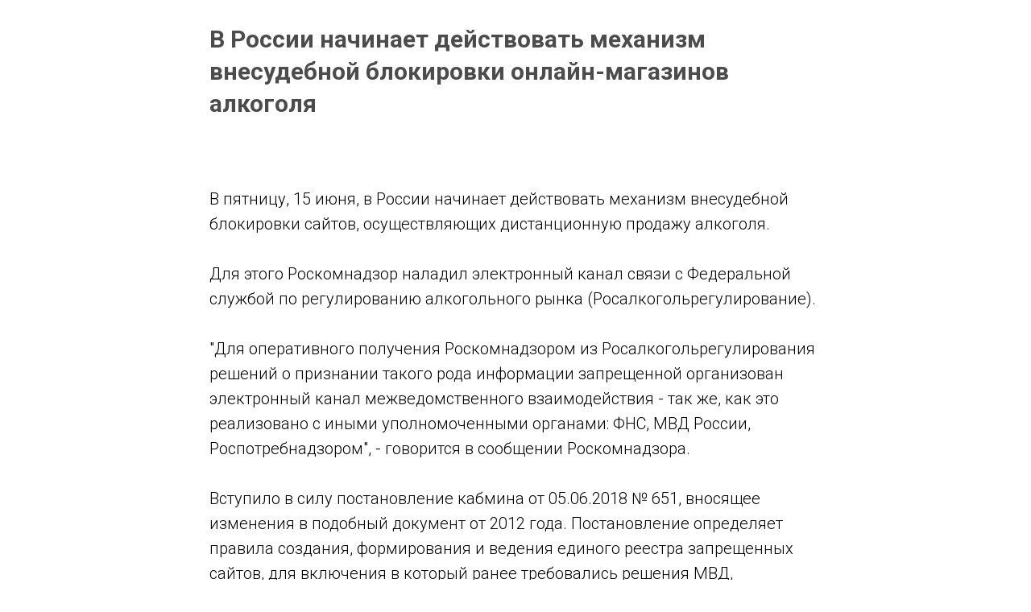

--- FILE ---
content_type: text/html; charset=UTF-8
request_url: http://egais.kserv.pro/news27
body_size: 4858
content:
<!DOCTYPE html><html> <head><meta charset="utf-8" /><meta http-equiv="Content-Type" content="text/html; charset=utf-8" /><meta name="viewport" content="width=device-width, initial-scale=1.0" /><!--metatextblock--><title>В России начинает действовать механизм внесудебной блокировки онлайн-магазинов алкоголя</title><meta name="description" content="Вступило в силу постановление кабмина от 05.06.2018 № 651, вносящее изменения в подобный документ от 2012 года" /><meta property="og:url" content="http://egais.kserv.pro/news27" /><meta property="og:title" content="В России начинает действовать механизм внесудебной блокировки онлайн-магазинов алкоголя" /><meta property="og:description" content="Вступило в силу постановление кабмина от 05.06.2018 № 651, вносящее изменения в подобный документ от 2012 года" /><meta property="og:type" content="website" /><meta property="og:image" content="https://static.tildacdn.com/tild3862-3934-4134-b139-336365643261/-/resize/504x/B0z_s57mChY.jpg" /><link rel="canonical" href="http://egais.kserv.pro/news27"><!--/metatextblock--><meta property="fb:app_id" content="257953674358265" /><meta name="format-detection" content="telephone=no" /><meta http-equiv="x-dns-prefetch-control" content="on"><link rel="dns-prefetch" href="https://ws.tildacdn.com"><link rel="dns-prefetch" href="https://static.tildacdn.com"><link rel="shortcut icon" href="https://static.tildacdn.com/tild3764-3664-4331-a463-656534323837/favicon.ico" type="image/x-icon" /><link rel="apple-touch-icon" href="https://static.tildacdn.com/tild3866-3838-4265-a535-316135623538/_______.png"><link rel="apple-touch-icon" sizes="76x76" href="https://static.tildacdn.com/tild3866-3838-4265-a535-316135623538/_______.png"><link rel="apple-touch-icon" sizes="152x152" href="https://static.tildacdn.com/tild3866-3838-4265-a535-316135623538/_______.png"><link rel="apple-touch-startup-image" href="https://static.tildacdn.com/tild3866-3838-4265-a535-316135623538/_______.png"><!-- Assets --><link rel="stylesheet" href="https://static.tildacdn.com/css/tilda-grid-3.0.min.css" type="text/css" media="all" /><link rel="stylesheet" href="https://ws.tildacdn.com/project520287/tilda-blocks-2.14.css?t=1621493609" type="text/css" media="all" /><link rel="preconnect" href="https://fonts.gstatic.com"><link href="https://fonts.googleapis.com/css2?family=Roboto:wght@300;400;500;700&subset=latin,cyrillic" rel="stylesheet"><link rel="stylesheet" href="https://static.tildacdn.com/css/tilda-animation-1.0.min.css" type="text/css" media="all" /><link rel="stylesheet" href="https://static.tildacdn.com/css/tilda-cover-1.0.min.css" type="text/css" media="all" /><link rel="stylesheet" href="https://static.tildacdn.com/css/tilda-forms-1.0.min.css" type="text/css" media="all" /><script src="https://static.tildacdn.com/js/jquery-1.10.2.min.js"></script><script src="https://static.tildacdn.com/js/tilda-scripts-3.0.min.js"></script><script src="https://ws.tildacdn.com/project520287/tilda-blocks-2.7.js?t=1621493609"></script><script src="https://static.tildacdn.com/js/lazyload-1.3.min.js" charset="utf-8" async></script><script src="https://static.tildacdn.com/js/tilda-animation-1.0.min.js" charset="utf-8" async></script><script src="https://static.tildacdn.com/js/tilda-cover-1.0.min.js" charset="utf-8" async></script><script src="https://static.tildacdn.com/js/tilda-events-1.0.min.js" charset="utf-8" async></script><!-- Calltracking - Alytics.ru -->
<script>$( document ).ready(function() {
   $('a[href*="tel:"]').each(function(){$(this).addClass('phone_class')})
});</script> 
 
<script type="text/javascript" src="https://calltracking.alytics.ru/api/script/209babc1f7bb916e" ></script>

 <!-- e-mail tracking - Alytics.ru -->
 <script type="text/javascript">
$(document).ready(function() {
    $('a[href*="mailto:"]').each(function(){$(this).addClass('email_tracking')})
});
</script>
 
 <!-- Global site tag (gtag.js) - Google Analytics -->
<script async src="https://www.googletagmanager.com/gtag/js?id=UA-168927559-1"></script>
<script>
  window.dataLayer = window.dataLayer || [];
  function gtag(){dataLayer.push(arguments);}
  gtag('js', new Date());
  gtag('config', 'UA-168927559-1', {
	'custom_map': {
		'dimension6': 'clientId'
	},
	'linker': {
    'domains': ['kserv.pro','kserv.ru','tv.kserv.pro','video.kserv.pro','lte.kserv.pro','egais.kserv.pro','med.kserv.pro','nakopi.club','54fz.kserv.pro','job.kserv.pro','it.kserv.pro','botks.bitrix24.site']
	}
});
</script><script type="text/javascript">window.dataLayer = window.dataLayer || [];</script><!-- Google Tag Manager --><script type="text/javascript">(function(w,d,s,l,i){w[l]=w[l]||[];w[l].push({'gtm.start':	new Date().getTime(),event:'gtm.js'});var f=d.getElementsByTagName(s)[0],	j=d.createElement(s),dl=l!='dataLayer'?'&l='+l:'';j.async=true;j.src=	'https://www.googletagmanager.com/gtm.js?id='+i+dl;f.parentNode.insertBefore(j,f);	})(window,document,'script','dataLayer','UA-113161415-1');</script><!-- End Google Tag Manager --><script type="text/javascript">if((/bot|google|yandex|baidu|bing|msn|duckduckbot|teoma|slurp|crawler|spider|robot|crawling|facebook/i.test(navigator.userAgent))===false && typeof(sessionStorage)!='undefined' && sessionStorage.getItem('visited')!=='y'){	var style=document.createElement('style');	style.type='text/css';	style.innerHTML='@media screen and (min-width: 980px) {.t-records {opacity: 0;}.t-records_animated {-webkit-transition: opacity ease-in-out .2s;-moz-transition: opacity ease-in-out .2s;-o-transition: opacity ease-in-out .2s;transition: opacity ease-in-out .2s;}.t-records.t-records_visible {opacity: 1;}}';	document.getElementsByTagName('head')[0].appendChild(style);	$(document).ready(function() {	$('.t-records').addClass('t-records_animated');	setTimeout(function(){ $('.t-records').addClass('t-records_visible'); sessionStorage.setItem('visited','y');	},400);	});
}</script></head><body class="t-body" style="margin:0;"><!--allrecords--><div id="allrecords" class="t-records" data-hook="blocks-collection-content-node" data-tilda-project-id="520287" data-tilda-page-id="3060305" data-tilda-page-alias="news27" data-tilda-formskey="95e13e6b743c032931e6f2f7191e9a34" data-tilda-lazy="yes" ><div id="rec57841072" class="r t-rec t-rec_pt_30 t-rec_pb_30" style="padding-top:30px;padding-bottom:30px; " data-record-type="127" ><!-- T119 --><div class="t119"><div class="t-container "> <div class="t-col t-col_8 t-prefix_2"><div class="t119__preface t-descr" style="opacity:0.70;" field="text"><strong></strong><strong>В России начинает действовать механизм внесудебной блокировки онлайн-магазинов алкоголя</strong><br /></div></div></div></div></div><div id="rec57841073" class="r t-rec t-rec_pt_45 t-rec_pb_30" style="padding-top:45px;padding-bottom:30px; " data-record-type="106" ><!-- T004 --><div class="t004"><div class="t-container "> <div class="t-col t-col_8 t-prefix_2"><div field="text" class="t-text t-text_md " style="">В пятницу, 15 июня, в России начинает действовать механизм внесудебной блокировки сайтов, осуществляющих дистанционную продажу алкоголя. <br /><br /> Для этого Роскомнадзор наладил электронный канал связи с Федеральной службой по регулированию алкогольного рынка (Росалкогольрегулирование). <br /><br /> "Для оперативного получения Роскомнадзором из Росалкогольрегулирования решений о признании такого рода информации запрещенной организован электронный канал межведомственного взаимодействия - так же, как это реализовано с иными уполномоченными органами: ФНС, МВД России, Роспотребнадзором", - говорится в сообщении Роскомнадзора. <br /><br /> Вступило в силу постановление кабмина от 05.06.2018 № 651, вносящее изменения в подобный документ от 2012 года. Постановление определяет правила создания, формирования и ведения единого реестра запрещенных сайтов, для включения в который ранее требовались решения МВД, Роспотребнадзора и ФНС. Теперь же такими полномочиями наделили Росалкогольрегулирование. <br /><br />#рар #алкоголь #интернет #торговля</div></div></div></div></div><div id="rec57841074" class="r t-rec t-rec_pt_90 t-rec_pb_90" style="padding-top:90px;padding-bottom:90px; " data-record-type="191" ><!-- T142 --><div class="t142"><div class="t-container_100"> <div class="t142__wrapone"><div class="t142__wraptwo"> <a href="http://egais.kserv.pro/" target="_blank" class=""> <div class="t-btn t142__submit " style="color:#000000;border:3px solid #000000;" > <span class="t142__text">Вернуться к главной странице</span> </div> </a> </div> </div></div></div><script> $(document).ready(function() { t142_checkSize('57841074'); }); $(window).load(function() { t142_checkSize('57841074'); });</script><style>#rec57841074 .t-btn[data-btneffects-first],
#rec57841074 .t-btn[data-btneffects-second],
#rec57841074 .t-submit[data-btneffects-first],
#rec57841074 .t-submit[data-btneffects-second] {	position: relative; overflow: hidden; -webkit-transform: translate3d(0,0,0); transform: translate3d(0,0,0);
}</style><script type="text/javascript">$(document).ready(function() {
});</script></div><div id="rec57841075" class="r t-rec" style=" " data-record-type="160" ><!-- T148 --><!-- cover --><div class="t-cover" id="recorddiv57841075" bgimgfield="img" style="height:30vh; background-image:url('https://static.tildacdn.com/tild3862-3934-4134-b139-336365643261/-/resize/20x/B0z_s57mChY.jpg');" ><div class="t-cover__carrier" id="coverCarry57841075" data-content-cover-id="57841075" data-content-cover-bg="https://static.tildacdn.com/tild3862-3934-4134-b139-336365643261/B0z_s57mChY.jpg" data-content-cover-height="30vh" data-content-cover-parallax="" style="height:30vh;background-attachment:scroll; "></div> <div class="t-cover__filter" style="height:30vh;background-image: -moz-linear-gradient(top, rgba(0,0,0,0.0), rgba(0,0,0,0.30));background-image: -webkit-linear-gradient(top, rgba(0,0,0,0.0), rgba(0,0,0,0.30));background-image: -o-linear-gradient(top, rgba(0,0,0,0.0), rgba(0,0,0,0.30));background-image: -ms-linear-gradient(top, rgba(0,0,0,0.0), rgba(0,0,0,0.30));background-image: linear-gradient(top, rgba(0,0,0,0.0), rgba(0,0,0,0.30));filter: progid:DXImageTransform.Microsoft.gradient(startColorStr='#fe000000', endColorstr='#b2000000');"></div><div class="t148"> <div class="t-container_100"> <div class="t-cover__wrapper t-valign_bottom" style="height:30vh;"> <div class="t148__title t-text t-text_sm" style="" field="title">Each page is counted, but no folio or page number is expressed, or printed, on either display pages or blank pages.</div> </div> </div></div> </div> </div><div id="rec57841076" class="r t-rec t-rec_pt_60 t-rec_pb_60" style="padding-top:60px;padding-bottom:60px; " data-record-type="151" ><div class="t-container_100 t014" style="overflow:hidden;"><div style="position: relative; right: 50%; float: right;"><div style="position: relative; z-index: 1; right: -50%;" class=" "><script type="text/javascript" src="https://static.tildacdn.com/js/ya-share.js" charset="utf-8" async="async"></script><div class="ya-share2" data-access-token:facebook="" data-yashareL10n="en" data-services="facebook,vkontakte,twitter" data-counter=""></div> </div></div></div></div></div><!--/allrecords--><!-- Tilda copyright. Don't remove this line --><div class="t-tildalabel " id="tildacopy" data-tilda-sign="520287#3060305"><a href="https://tilda.cc/?upm=520287" class="t-tildalabel__link"><div class="t-tildalabel__wrapper"><div class="t-tildalabel__txtleft">Made on </div><div class="t-tildalabel__wrapimg"><img src="https://static.tildacdn.com/img/tildacopy.png" class="t-tildalabel__img"></div><div class="t-tildalabel__txtright">Tilda</div></div></a></div><!-- Stat --> <!-- Yandex.Metrika counter 47451691 --> <script type="text/javascript" > setTimeout(function(){ (function(m,e,t,r,i,k,a){m[i]=m[i]||function(){(m[i].a=m[i].a||[]).push(arguments)}; m[i].l=1*new Date();k=e.createElement(t),a=e.getElementsByTagName(t)[0],k.async=1,k.src=r,a.parentNode.insertBefore(k,a)}) (window, document, "script", "https://mc.yandex.ru/metrika/tag.js", "ym"); window.mainMetrikaId = 47451691; ym(window.mainMetrikaId , "init", { clickmap:true, trackLinks:true, accurateTrackBounce:true, webvisor:true,ecommerce:"dataLayer" }); }, 2000);</script><noscript><div><img src="https://mc.yandex.ru/watch/47451691" style="position:absolute; left:-9999px;" alt="" /></div></noscript> <!-- /Yandex.Metrika counter --> <script type="text/javascript">if (! window.mainTracker) { window.mainTracker = 'tilda'; }	(function (d, w, k, o, g) { var n=d.getElementsByTagName(o)[0],s=d.createElement(o),f=function(){n.parentNode.insertBefore(s,n);}; s.type = "text/javascript"; s.async = true; s.key = k; s.id = "tildastatscript"; s.src=g; if (w.opera=="[object Opera]") {d.addEventListener("DOMContentLoaded", f, false);} else { f(); } })(document, window, '306ffeb01525c3d7d6fcacc067705b88','script','https://static.tildacdn.com/js/tildastat-0.2.min.js');</script><!-- Google Tag Manager (noscript) --><noscript><iframe src="https://www.googletagmanager.com/ns.html?id=UA-113161415-1" height="0" width="0" style="display:none;visibility:hidden"></iframe></noscript><!-- End Google Tag Manager (noscript) --></body></html>